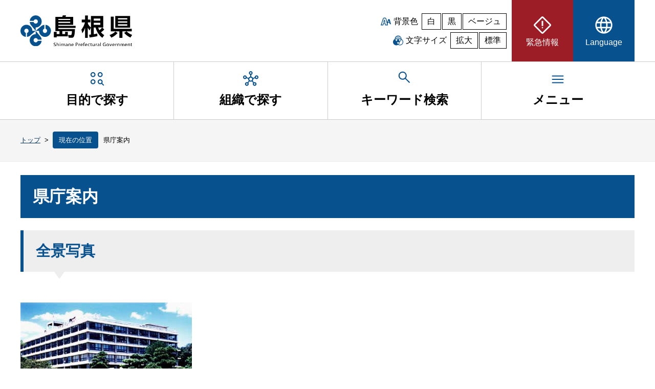

--- FILE ---
content_type: text/html; charset=UTF-8
request_url: https://www1.pref.shimane.lg.jp/annai.html
body_size: 19794
content:
<!DOCTYPE html><html lang="ja" dir="ltr"><head>
<meta charset="UTF-8">
<meta name="Keywords" content="島根県, 自治体, 行政">
<meta name="description" content="島根県">
<meta name="viewport" content="width=device-width, initial-scale=1.0, minimum-scale=1.0, maximum-scale=2.0, user-scalable=yes">
<title>島根県：県庁案内（トップ）</title>
<link rel="icon" href="/images/clarity/shimane-logo.ico" sizes="32x32">
<link rel="icon" href="/images/clarity/shimane-logo.svg" type="image/svg+xml">
<link rel="apple-touch-icon" href="/images/clarity/apple-touch-icon.png">
<link rel="manifest" href="/site.webmanifest">
<link rel="stylesheet" href="/stylesheets/clarity/pc/normalize.css">
<link rel="stylesheet" href="/stylesheets/clarity/pc/style.css" media="all">
<link rel="stylesheet" href="/stylesheets/clarity/pc/style-custom.css" media="all">
<link rel="alternate stylesheet" href="/stylesheets/clarity/pc/black.css" title="black" media="all">
<link rel="alternate stylesheet" href="/stylesheets/clarity/pc/beige.css" title="beige" media="all">
<link rel="stylesheet" href="/stylesheets/clarity/pc/sub.css" media="all">
<link rel="stylesheet" href="/stylesheets/clarity/pc/sub-custom.css" media="all">
<link rel="stylesheet" href="/stylesheets/clarity/shared/chatbot.css" media="all">
<link rel="alternate stylesheet" href="/stylesheets/clarity/pc/sub-black.css" title="black" media="all">
<link rel="alternate stylesheet" href="/stylesheets/clarity/pc/sub-beige.css" title="beige" media="all">

</head>

<body id="top">
  <noscript>
    <p>このサイトではJavaScriptを使用したコンテンツ・機能を提供しています。JavaScriptを有効にするとご利用いただけます。</p>
  </noscript>
  <div id="wrapper">
    <header>
  <div class="header-content-wrapper">
    <div id="skip">
      <p class="skiplink" id="skiplink"><a href="#honbun">本文へ移動</a></p>
    </div>
    <div class="header-content">
      <h1 class="header-logo"><a href="/"><img src="/images/clarity/shimane-header-logo.svg" width="220" height="60" alt="島根県"></a></h1>
      <div class="util">
        <div class="bk-color">
          <p>背景色</p>
          <ul>
            <li><button class="color" aria-label="白背景" aria-pressed="true" onclick="setActiveStyleSheet('style'); return false;">白</button></li>
            <li><button class="color" aria-label="黒背景" aria-pressed="false" onclick="setActiveStyleSheet('black'); return false;">黒</button></li>
            <li><button class="color" aria-label="ベージュ背景" aria-pressed="false" onclick="setActiveStyleSheet('beige'); return false;">ベージュ</button></li>
          </ul>
        </div>
        <div class="char-size">
          <p>文字サイズ</p>
          <ul>
            <li><button id="fontBig" aria-label="文字サイズを拡大" aria-pressed="false">拡大</button></li>
            <li><button id="fontDefault" class="activeOn" aria-label="文字サイズを標準に戻す" aria-pressed="true">標準</button></li>
          </ul>
        </div>
      </div>
      <nav class="hmenu" aria-label="ヘッダーメニュー">
        <ul class="hnavi__lists js-megaMenu">
          <li class="hatt__list_eg">
            <a href="/emergency/"><span><svg xmlns="http://www.w3.org/2000/svg" height="40px" viewBox="0 -960 960 960" width="40px"><path d="M480-73.67q-12.67 0-24.81-4.95-12.14-4.96-22.19-14.05L92.67-433q-9.09-10.05-14.05-22.19-4.95-12.14-4.95-24.81 0-12.67 4.95-25.23 4.96-12.56 14.05-21.77L433-867.33q10.05-9.92 22.19-14.46 12.14-4.54 24.81-4.54 12.67 0 25.23 4.54T527-867.33L867.33-527q9.92 9.21 14.46 21.77 4.54 12.56 4.54 25.23t-4.54 24.81q-4.54 12.14-14.46 22.19L527-92.67q-9.21 9.09-21.77 14.05-12.56 4.95-25.23 4.95Zm0-66.66L819.67-480 480-819.67 140.33-480 480-140.33ZM446.67-440h66.66v-240h-66.66v240ZM480-326.67q13.67 0 23.5-9.83t9.83-23.5q0-13.67-9.83-23.5t-23.5-9.83q-13.67 0-23.5 9.83t-9.83 23.5q0 13.67 9.83 23.5t23.5 9.83ZM480-480Z"></path></svg><span>緊急情報</span></span></a>
          </li>
          <li class="hnavi__list_lg js-megaMenu">
            <button type="button" aria-controls="lg" aria-expanded="false" class="pdmenu"><span><svg xmlns="http://www.w3.org/2000/svg" height="40px" viewBox="0 -960 960 960" width="40px"><path d="M480-80q-83.33 0-156.33-31.5-73-31.5-127.17-85.67-54.17-54.16-85.33-127.5Q80-398 80-481.33 80-565 111.17-637.5q31.16-72.5 85.33-126.67 54.17-54.16 127.17-85Q396.67-880 480-880q83.67 0 156.5 30.83 72.83 30.84 127 85Q817.67-710 848.83-637.5 880-565 880-481.33q0 83.33-31.17 156.66-31.16 73.34-85.33 127.5-54.17 54.17-127 85.67T480-80Zm0-66q32-36 54-80t36-101.33H390.67Q404-272.67 426-227.67T480-146Zm-91.33-13.33q-22.67-36.34-39.17-77.5Q333-278 322-327.33H182.67q35 64 82.83 103.33t123.17 64.67ZM572-160q66.67-21.33 119.5-64.33t85.83-103H638.67Q627-278.67 610.83-237.5 594.67-196.33 572-160ZM158-394h151.33q-3-24.67-3.83-45.5-.83-20.83-.83-41.83 0-23.67 1.16-43.17Q307-544 310-566.67H158q-6.33 22.67-8.83 41.84-2.5 19.16-2.5 43.5 0 24.33 2.5 44.5 2.5 20.16 8.83 42.83Zm219.33 0h206q3.67-27.33 4.84-46.83 1.16-19.5 1.16-40.5 0-20.34-1.16-39.17-1.17-18.83-4.84-46.17h-206q-3.66 27.34-4.83 46.17-1.17 18.83-1.17 39.17 0 21 1.17 40.5t4.83 46.83ZM650-394h152q6.33-22.67 8.83-42.83 2.5-20.17 2.5-44.5 0-24.34-2.5-43.5-2.5-19.17-8.83-41.84H650.67q3 30 4.16 48.84Q656-499 656-481.33q0 21.66-1.5 41.16-1.5 19.5-4.5 46.17Zm-12-239.33h139.33Q745.67-696 692.83-739q-52.83-43-121.5-61.67Q594-765 610.17-724.5 626.33-684 638-633.33Zm-247.33 0h180q-11.34-50-35-96-23.67-46-55.67-83.34-30 30-51 72.34-21 42.33-38.33 107Zm-208 0h140Q333-682 348.83-722.17 364.67-762.33 388-800q-68.67 18.67-120.5 61t-84.83 105.67Z"></path></svg><span>Language</span></span></button>
            <nav id="lg" class="megaMenu pdmenulist" aria-label="Languageのサブメニュー">
              <div class="hnavi-box">
                <ul>
  <li><a href="#" onclick="selectLanguage('en')" title="英語に翻訳する(外部サイト)">English</a></li>
  <li><a href="#" onclick="selectLanguage('zh')" title="中国語・簡体字に翻訳する(外部サイト)">中文（简体字）</a></li>
  <li><a href="#" onclick="selectLanguage('zhb')" title="中国語・繁体字に翻訳する(外部サイト)">中文（繁體字）</a></li>
  <li><a href="#" onclick="selectLanguage('ko')" title="韓国語に翻訳する(外部サイト)">한글</a></li>
  <li><a href="#" onclick="selectLanguage('pt')" title="ポルトガル語に翻訳する(外部サイト)">Português</a></li>
  <li><a href="#" onclick="selectLanguage('vi')" title="ベトナム語に翻訳する(外部サイト)">Tiếng Việt</a></li>
  <li><a href="#" onclick="selectLanguage('tl')" title="タガログ語に翻訳する(外部サイト)">Tagalog</a></li>
  <li><a href="#" onclick="selectLanguage('id')" title="インドネシア語に翻訳する(外部サイト)">Bahasa Indonesia</a></li>
  <li><a href="#" onclick="selectLanguage('ne')" title="ネパール語に翻訳する(外部サイト)">नेपाली भाषा</a></li>
  <li><a href="#" onclick="selectLanguage('my')" title="ビルマ語に翻訳する(外部サイト)">မြန်မာဘာသာစကား</a></li>
</ul>
<p><a href="https://www.sic-info.org/support/consultation/go-en_shimane/">多言語相談Go-enしまね（ワンストップ型相談窓口・しまね国際センター）【外部サイト】</a></p>
              </div>
            </nav>
          </li>
        </ul>
      </nav><!-- end hmenu -->
    </div><!-- end header-content -->
  </div><!-- end header-content-wrapper -->
  <nav class="gnavi__wrap" aria-label="グローバルメニュー">
    <ul class="gnavi__lists">
      <li class="gnavi__list js-megaMenu">
        <button type="button" aria-controls="purpose" aria-expanded="false" class="pdmenu"><span><svg xmlns="http://www.w3.org/2000/svg" height="30px" viewBox="0 -960 960 960" width="30px"><path d="m868.67-44.67-121-120q-18 12.34-39.37 18.5Q686.93-140 664-140q-64.07 0-109.7-45.63-45.63-45.63-45.63-109.7 0-64.35 45.63-110.18 45.63-45.82 109.7-45.82 64.35 0 110.18 45.82Q820-359.68 820-295.33q0 23-6.67 44.16Q806.67-230 795-212L915.33-91.33l-46.66 46.66Zm-654-94.66q-64.08 0-109.71-45.63-45.63-45.63-45.63-109.71 0-65.33 45.63-111 45.63-45.66 109.71-45.66 65.33 0 111 45.66 45.66 45.67 45.66 111 0 64.08-45.66 109.71-45.67 45.63-111 45.63Zm0-66.67q37.66 0 63.83-26.05 26.17-26.04 26.17-62.62 0-37.66-26.17-63.83t-63.83-26.17q-36.58 0-62.62 26.17Q126-332.33 126-294.67q0 36.58 26.05 62.62Q178.09-206 214.67-206Zm448.66 0q37.67 0 63.84-26.05 26.16-26.04 26.16-62.62 0-37.66-26.16-63.83-26.17-26.17-63.84-26.17-36.57 0-62.62 26.17-26.04 26.17-26.04 63.83 0 36.58 26.04 62.62Q626.76-206 663.33-206ZM214.67-588q-64.08 0-109.71-45.63-45.63-45.63-45.63-109.7 0-65.34 45.63-111Q150.59-900 214.67-900q65.33 0 111 45.67 45.66 45.66 45.66 111 0 64.07-45.66 109.7Q280-588 214.67-588Zm448.66 0q-64.07 0-109.7-45.63Q508-679.26 508-743.33q0-65.34 45.63-111Q599.26-900 663.33-900q65.34 0 111 45.67 45.67 45.66 45.67 111 0 64.07-45.67 109.7-45.66 45.63-111 45.63Zm-448.66-66.67q37.66 0 63.83-26.04 26.17-26.05 26.17-62.62 0-37.67-26.17-63.84-26.17-26.16-63.83-26.16-36.58 0-62.62 26.16Q126-781 126-743.33q0 36.57 26.05 62.62 26.04 26.04 62.62 26.04Zm448.66 0q37.67 0 63.84-26.04 26.16-26.05 26.16-62.62 0-37.67-26.16-63.84-26.17-26.16-63.84-26.16-36.57 0-62.62 26.16-26.04 26.17-26.04 63.84 0 36.57 26.04 62.62 26.05 26.04 62.62 26.04Zm-448 359.34Zm0-448.67ZM664-744Z"></path></svg><span>目的で探す</span></span></button>
        <nav id="purpose" class="megaMenu pdmenulist" aria-label="目的で探すのサブメニュー">
          <ul>
  <li><a href="/bousai_info/">防災・安全</a></li>
  <li><a href="/tourism/">観光</a></li>
  <li><a href="/education/">子育て・教育</a></li>
  <li><a href="/medical/">医療・福祉</a></li>
  <li><a href="/life/">くらし</a></li>
  <li><a href="/industry/">しごと・産業</a></li>
  <li><a href="/infra/">環境・県土づくり</a></li>
  <li><a href="/admin/">県政・統計</a></li>
</ul>

        </nav>
      </li>
      <li class="gnavi__list js-megaMenu">
        <a href="/section.html" class="pdmenu">
          <span><svg xmlns="http://www.w3.org/2000/svg" height="30px" viewBox="0 -960 960 960" width="30px"><path d="M236-40q-48.33 0-82.17-33.83Q120-107.67 120-156t33.83-82.17Q187.67-272 236-272q14 0 25 2.67 11 2.66 22 7.66L358.67-356q-22-25.67-32.34-58.33-10.33-32.67-5-67l-107.66-36.34q-15.67 25-40.67 39.34Q148-464 116-464q-48.33 0-82.17-33.83Q0-531.67 0-580t33.83-82.17Q67.67-696 116-696t82.17 33.83Q232-628.33 232-580v5.33l108.33 37.34q18.67-33.34 46.84-53Q415.33-610 450-617v-115q-39-11-62.5-42.83Q364-806.67 364-844q0-48.33 33.83-82.17Q431.67-960 480-960t82.17 33.83Q596-892.33 596-844q0 37.33-24 69.17Q548-743 510-732v115q34.67 7 63.17 26.67 28.5 19.66 47.16 53L728-574.67V-580q0-48.33 33.83-82.17Q795.67-696 844-696t82.17 33.83Q960-628.33 960-580t-33.83 82.17Q892.33-464 844-464q-32 0-57.5-14.33-25.5-14.34-40.17-39.34l-107.66 36.34Q644-447 634-414.5T601.33-356L677-262q11-5 22-7.5t24.71-2.5q48.96 0 82.62 33.83Q840-204.33 840-156t-33.83 82.17Q772.33-40 724-40t-82.17-33.83Q608-107.67 608-156q0-20 5.83-36.83 5.84-16.84 16.17-31.84L554.33-319q-35.08 19-74.87 19-39.79 0-74.79-19L330-224q10.33 15 16.17 31.5Q352-176 352-156q0 48.33-33.83 82.17Q284.33-40 236-40ZM116.02-530.67q20.98 0 35.15-14.19 14.16-14.19 14.16-35.16 0-20.98-14.19-35.15-14.19-14.16-35.16-14.16-20.98 0-35.15 14.19-14.16 14.19-14.16 35.16 0 20.98 14.19 35.15 14.19 14.16 35.16 14.16Zm120 424q20.98 0 35.15-14.19 14.16-14.19 14.16-35.16 0-20.98-14.19-35.15-14.19-14.16-35.16-14.16-20.98 0-35.15 14.19-14.16 14.19-14.16 35.16 0 20.98 14.19 35.15 14.19 14.16 35.16 14.16Zm244-688q20.98 0 35.15-14.19 14.16-14.19 14.16-35.16 0-20.98-14.19-35.15-14.19-14.16-35.16-14.16-20.98 0-35.15 14.19-14.16 14.19-14.16 35.16 0 20.98 14.19 35.15 14.19 14.16 35.16 14.16Zm.31 428q39 0 66-27.33t27-66.33q0-39-27.06-66-27.07-27-66.27-27-38.67 0-66 27.06-27.33 27.07-27.33 66.27 0 38.67 27.33 66t66.33 27.33Zm243.69 260q20.98 0 35.15-14.19 14.16-14.19 14.16-35.16 0-20.98-14.19-35.15-14.19-14.16-35.16-14.16-20.98 0-35.15 14.19-14.16 14.19-14.16 35.16 0 20.98 14.19 35.15 14.19 14.16 35.16 14.16Zm120-424q20.98 0 35.15-14.19 14.16-14.19 14.16-35.16 0-20.98-14.19-35.15-14.19-14.16-35.16-14.16-20.98 0-35.15 14.19-14.16 14.19-14.16 35.16 0 20.98 14.19 35.15 14.19 14.16 35.16 14.16ZM480-844ZM116-580Zm364 120Zm364-120ZM236-156Zm488 0Z"></path></svg><span>組織で探す</span></span>
        </a>
      </li>
      <li class="gnavi__keyword js-megaMenu">
        <button type="button" aria-controls="keyword" aria-expanded="false" class="pdmenu"><span><svg xmlns="http://www.w3.org/2000/svg" height="30px" viewBox="0 -960 960 960" width="30px"><path d="M792-120.67 532.67-380q-30 25.33-69.64 39.67Q423.39-326 378.67-326q-108.44 0-183.56-75.17Q120-476.33 120-583.33t75.17-182.17q75.16-75.17 182.5-75.17 107.33 0 182.16 75.17 74.84 75.17 74.84 182.27 0 43.23-14 82.9-14 39.66-40.67 73l260 258.66-48 48Zm-414-272q79.17 0 134.58-55.83Q568-504.33 568-583.33q0-79-55.42-134.84Q457.17-774 378-774q-79.72 0-135.53 55.83-55.8 55.84-55.8 134.84t55.8 134.83q55.81 55.83 135.53 55.83Z"></path></svg><span>キーワード検索</span></span></button>
        <div id="keyword" class="megaMenu pdmenulist" aria-labelledby="keyword-label">
          <h2 id="keyword-label">キーワードを入力して検索</h2>
          <div class="keyword-box">
            <div id="top_search_keyword">
              <form action="/search.html" class="example" role="search" id="cse-search-box" name="cse-search-box">
                <label for="keyword-seach">キーワード検索</label>
                <input type="text" id="keyword-seach" placeholder="検索.." name="q">
                <button type="submit" aria-label="検索">検索</button>
              </form>
                <script src="https://www.google.com/coop/cse/brand?form=cse-search-box"></script>
            </div>
          </div>
        </div>
      </li>
      <li class="gnavi__list js-megaMenu">
        <button type="button" aria-controls="menu" aria-expanded="false" class="pdmenu"><span><svg xmlns="http://www.w3.org/2000/svg" height="30px" viewBox="0 -960 960 960" width="30px"><path d="M120-240v-66.67h720V-240H120Zm0-206.67v-66.66h720v66.66H120Zm0-206.66V-720h720v66.67H120Z"></path></svg><span>メニュー</span></span></button>
        <nav id="menu" class="megaMenu pdmenulist" aria-label="メニューのサブメニュー">
          <ul>
  <li><a href="/sitemap.html">サイトマップ</a></li>
  <li><a href="/phone_top.html">県機関の電話番号一覧</a></li>
  <li><a href="/sodan.html">相談窓口を探す</a></li>
</ul>

        </nav>
      </li>
    </ul>
  </nav><!-- end nav -->
</header><!-- end header -->

    <div id="crumbs">
  <ul>
      <li><a href="/">トップ</a></li>
      <li>&nbsp;&gt;&nbsp;</li>
      <li><span>現在の位置</span>県庁案内</li>
  </ul>
</div>

    <div id="honbun" class="container sub">
      <main>
          <!-- begin_content -->
<div id="page-content">
    <div class="susanoo-editable-field"><h1>県庁案内</h1>
<h2>全景写真</h2>
<div><p><img style="width: 335px; height: 199px;" alt="島根県庁本庁舎の外観写真" src="/annai.data/kencho_photo.jpg"></p>
</div>
<h2>交通案内</h2>
<div><p>《ＪＲ松江駅から》</p>
<ul>
<li>バス：県庁方面行き、約１０分、「国宝松江城県庁前」下車</li>
<li>タクシー：約２ｋｍ、約１０分</li>
</ul>
<p>&nbsp;</p>
<p>《一畑電鉄松江しんじ湖温泉駅から》</p>
<ul>
<li>バス：県庁方面行き、約５分「国宝松江城県庁前」下車</li>
<li>タクシー：約１ｋｍ、約５分</li>
<li>徒歩：約１５分</li>
</ul>
<p>&nbsp;</p>
</div>
<h4>所在地</h4>
<div><ul>
<li>本庁舎、分庁舎、第三分庁舎（島根県松江市殿町１番地）</li>
<li>第二分庁舎（島根県松江市殿町2番地）</li>
<li>東庁舎（島根県松江市殿町128番地）</li>
<li>南庁舎（島根県松江市殿町8番地）</li>
<li>市町村振興センター（島根県松江市殿町8番地3）</li>
<li>警察本部（島根県松江市殿町8番地1）</li>
</ul>
<p>&nbsp;</p>
</div>
<h6><a href="/kanzai/haichi/">県庁舎の位置図・配置図及び各課の配置は管財課のページからご覧ください</a></h6>
</div>


</div><!-- end page-content -->
<!-- end_content -->

        <section class="shimane-org"><!-- 組織情報 -->
  <h3>お問い合わせ先</h3>
  <address>
      <p class="lead">島根県</p>
      <div><p>〒690-8501 島根県松江市殿町1番地
<br>島根県政策企画局広聴広報課
<br>電話：0852-22-5111(代)
<br>E-mail:webmaster@pref.shimane.lg.jp
</p></div>
  </address>
</section>
<div class="shimane-ad">
  <div class="shimane-ad-box-wrapper">
    <p class="shimane-ad-title">企業広告</p>
    <div class="shimane-ad-box">
      <ul id="shimane-ad-list">
      </ul>
    </div>
    <p class="shimane-ad-contact"><a href="/admin/seisaku/keikaku/koukoku/ad1.html">広告掲載について</a></p>
  </div>
</div>

      </main>
    </div><!-- end main -->
    <footer>
  <div class="pagetop">
    <a href="#top">ページの先頭へ戻る</a>
  </div>
  <div class="fmenu-wrapper">
    <div class="fmenu">
      <ul>
        <li><a href="/privacy.html">個人情報の取り扱い</a></li>
        <li><a href="/cl.html">著作権・リンク等</a></li>
        <li><a href="/ac.html">アクセシビリティ</a></li>
        <li><a href="/smp.html">ソーシャルメディア利用指針</a></li>
      </ul>
    </div>
  </div>
  <div class="footer-content-wrapper">
    <div class="footer-content">
      <p class="footer-logo"><img src="/images/clarity/shimane-footer-logo.svg" width="220" height="60" alt="島根県"></p>
      <address>
        <p>法人番号　1000020320005<br>
        住所　〒690-8501 島根県松江市殿町1番地<br>
        電話　0852-22-5111（代表）</p>
        <ul>
          <li><a class="map" href="/annai.html">県庁へのアクセス</a></li>
          <li><a class="mail" href="mailto:webmaster@pref.shimane.lg.jp">メールでのお問い合わせ</a></li>
        </ul>
      </address>
    </div>
  </div>
  <div class="copyright">
    <p>Copyright © Shimane Prefectural Government. All Rights Reserved.</p>
  </div>
</footer><!-- end footer -->
  </div>
  <script src="/javascripts/clarity/jquery-3.7.1.min.js"></script>
<script src="/javascripts/clarity/pd.js"></script>
<script src="/javascripts/clarity/styleswitcher.js"></script>
<script src="/javascripts/clarity/script-common.js"></script>

<script src="/javascripts/banner.js"></script>
<script src="/javascripts/clarity/utilities.js"></script>
<!-- Global site tag (gtag.js) - Google Analytics -->
<script async="" src="https://www.googletagmanager.com/gtag/js?id=UA-1590645-1"></script>
<script>
  window.dataLayer = window.dataLayer || [];
  function gtag(){dataLayer.push(arguments);}
  gtag('js', new Date());

  gtag('config', 'UA-1590645-1');
</script>
<!-- Google Tag Manager -->
<script>(function(w,d,s,l,i){w[l]=w[l]||[];w[l].push({'gtm.start':
new Date().getTime(),event:'gtm.js'});var f=d.getElementsByTagName(s)[0],
j=d.createElement(s),dl=l!='dataLayer'?'&l='+l:'';j.async=true;j.src=
'https://www.googletagmanager.com/gtm.js?id='+i+dl;f.parentNode.insertBefore(j,f);
})(window,document,'script','dataLayer','GTM-K8T7BV9');</script>
<!-- End Google Tag Manager -->



<script type="text/javascript" src="/_Incapsula_Resource?SWJIYLWA=719d34d31c8e3a6e6fffd425f7e032f3&ns=1&cb=915253114" async></script></body></html>